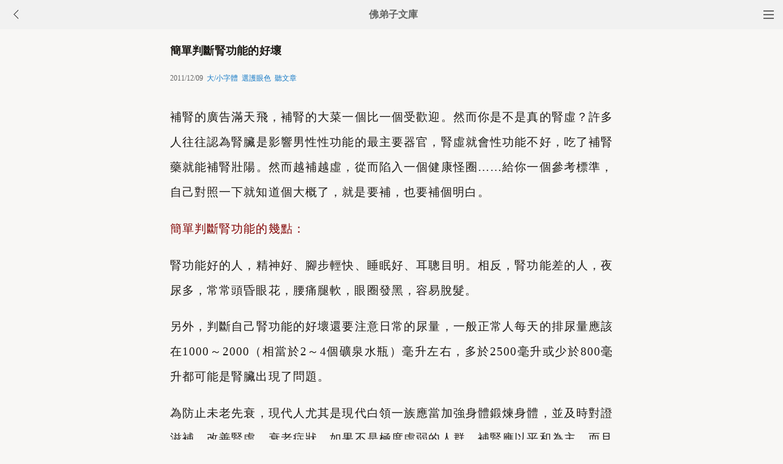

--- FILE ---
content_type: text/html
request_url: http://m.fodizi.tw/qt/qita/7365.html
body_size: 6336
content:
<!DOCTYPE html><html lang="zh-Hant" style="font-size: 54px;"><head><meta charset="utf-8"><meta name="viewport" content="initial-scale=1.0, maximum-scale=1.0, minimum-scale=1.0, user-scalable=no, width=device-width"><title>簡單判斷腎功能的好壞 - 佛弟子文庫</title><link rel=stylesheet type=text/css href=/css/t3.css?1></head><body bgcolor="#F8F7F5"><div class="top"><a href="/lm.htm"><span class="top_dh"></span></a><a href="javascript:customBack();"><img class="top_gb" src="/uploadfile/a/back.jpg"></a><b><a href="/">佛弟子文庫</b></a></div><div class="wrap"><h2 class="title">簡單判斷腎功能的好壞</h2><div class=info>2011/12/09 &nbsp;<a onclick="javascript:fdznet(0)">大/小字體</a> &nbsp;<a onClick="javascript:fdze(0)">選護眼色</a> &nbsp;<a id="play-button">聽文章</a></div><div class="zw" id="fdzb"><p>補腎的廣告滿天飛，補腎的大菜一個比一個受歡迎。然而你是不是真的腎虛？許多人往往認為腎臟是影響男性性功能的最主要器官，腎虛就會性功能不好，吃了補腎藥就能補腎壯陽。然而越補越虛，從而陷入一個健康怪圈&hellip;&hellip;給你一個參考標準，自己對照一下就知道個大概了，就是要補，也要補個明白。</p>
<p><font color="#800000">簡單判斷腎功能的幾點：</font></p>
<p>腎功能好的人，精神好、腳步輕快、睡眠好、耳聰目明。相反，腎功能差的人，夜尿多，常常頭昏眼花，腰痛腿軟，眼圈發黑，容易脫髮。</p>
<p>另外，判斷自己腎功能的好壞還要注意日常的尿量，一般正常人每天的排尿量應該在1000～2000（相當於2～4個礦泉水瓶）毫升左右，多於2500毫升或少於800毫升都可能是腎臟出現了問題。</p>
<p>為防止未老先衰，現代人尤其是現代白領一族應當加強身體鍛煉身體，並及時對證滋補，改善腎虛、衰老症狀。如果不是極度虛弱的人群，補腎應以平和為主，而且要因時、因人、因地而異，根據不同的季節、體質和氣候選擇不同的補腎方法，需要在醫生的指導下進行。</p>
<p><font color="#ff0000">1、水腫</font></p>
<p>晨起眼瞼或面部水腫，午後多消退，勞累後加重，休息後減輕。嚴重水腫可出現在身體低垂部位，如雙腳踝內側、雙下肢、腰骶部等。</p>
<p><font color="#ff0000">2、頭痛、頭昏、眼花、耳鳴</font></p>
<p>高血壓腎臟病引起的高血壓與其它高血壓一樣，也會出現頭痛、頭昏、眼花、耳鳴等症狀，但有些病人由於長期血壓較高，對高血壓症狀已經耐受，故可以沒有任何不適。</p>
<p><font color="#ff0000">3、尿量過多或過少</font></p>
<p>正常尿量為1000&mdash;2000毫升/日，平均為1500毫升/日左右。尿量增多或減少，都可能是腎臟病的表現，特別是夜間多尿往往是腎臟病的信號。</p>
<p><font color="#ff0000">4、尿化驗</font></p>
<p>尿化驗異常尿常規檢查發現有蛋白、紅細胞、白細胞、管型、酮體、尿糖等，都應做進一步檢查。</p>
<p><font color="#800000">護腎關鍵在日常</font></p>
<p>腎陰之水人人都要重視養護。除了適當用藥外，日常保養更為關鍵。性生活要適度，不勉強，不放縱。</p>
<p>飲食方面：無力疲乏時多吃含鐵、蛋白質的食物，如木耳、大棗等；消化不良者多吃山楂等。</p>
<p>經常進行腰部活動，這些運動可以健運命門，補腎納氣。還可多做一些刺激腳心的按摩，中醫認為，腳心的湧泉穴是濁氣下降的地方，經常按摩湧泉穴，可益精補腎、強身健體、防止早衰，並能舒肝明目，清喉定心，促進睡眠，增進食慾。</p>
<p>充足的睡眠也是恢復精氣神的重要保障，工作再緊張，家裡的煩心事再多，到了該睡覺的時候也要按時休息。</p><div class=p></div></div><div style="clear:both;"></div><script src="/css/j5.xml?2"></script><div class=sh><div class="a2a_kit a2a_kit_size_32 a2a_default_style" id="shar"><a class="a2a_button_line" rel="nofollow"></a><a class="a2a_button_whatsapp" rel="nofollow"></a><a class="a2a_button_twitter" rel="nofollow"></a><a class="a2a_button_google_gmail" rel="nofollow"></a><a class="a2a_button_telegram" rel="nofollow"></a><a class="a2a_button_facebook" rel="nofollow"></a></div></div><div class="tags"><a class="tag" href="/">文庫首頁</a><a class="tag" href="/lm.htm">全部欄目</a><a class="tag" href="http://so.fodizi.tw/sj.asp">隨機文章</a></div> <div class=soso><div class=so><form action=http://so.fodizi.tw/mso.asp><input class=so2 placeholder=搜索文章、佛經、詞典 name=keyword type=search><input value=搜 class=sob type=submit></form></div></div><div class="fdz-feed"><script>if( /iphone|ipad|ipod|Android 2|Android 3|Android 4|Android app|Android app2/i.test(navigator.userAgent)) {document.writeln('')}else {document.writeln('<a href="/fojiaoxinxi/21963.html"><div class="content"><div class="content-img"><img src="//pic.fodizi.tw/uploadfile/201810/3/2210488969.jpg" class="lazy thumbnail" style="display: block;"></div><div class="content-note"><div class="content-header"><h2><font color="#FF0000">【推薦】</font>佛教文庫APP客戶端</h2></div><span class="m10">可以觀看佛教文章和佛學視頻講座</span></div></div></a>');}</script><a href="/qt/qita/12851.html"><div class="content"><div class="content-img"><img src="//pic.fodizi.tw/uploadfile/201309/3/0C203047460.jpg" class="lazy thumbnail" style="display: block;"></div><div class="content-note"><div class="content-header"><h2>您了解您所吃的是什麼嗎</h2></div><span>如果有人從墳墓中拖出一具腫脹、潰爛、膿血淋漓、血肉...</span></div></div></a><a href="/qt/qita/17328.html"><div class="content"><div class="content-img"><img src="//pic.fodizi.tw/uploadfile/201510/27/21011577.jpg" class="lazy thumbnail" style="display: block;"></div><div class="content-note"><div class="content-header"><h2>一代名家鄭板橋的養生寶典</h2></div><span>鄭板橋，江蘇興化人；清代著名畫家、書法家；原名鄭燮...</span></div></div></a><a href="/qt/qita/7459.html"><div class="content"><div class="content-note"><div class="content-header"><h2>紅豆的營養</h2></div><span>吃了半輩子紅豆，你知道紅豆都有啥營養嗎？有人用紅豆...</span></div></div></a><a href="/qt/qita/14632.html"><div class="content"><div class="content-img"><img src="//pic.fodizi.tw/uploadfile/201407/11/2031566129.jpg" class="lazy thumbnail" style="display: block;"></div><div class="content-note"><div class="content-header"><h2>夏季吃肉不如吃豆</h2></div><span>毛豆是膳食纖維之王。 毛豆既富含植物蛋白，鉀、鎂元素...</span></div></div></a><a href="/qt/daanfashi/23522.html"><div class="content"><div class="content-img"><img src="//pic.fodizi.tw/uploadfile/202001/13/1020144049.jpg" class="lazy thumbnail" style="display: block;"></div><div class="content-note"><div class="content-header"><h2>吃這些東西不得病才怪</h2></div><span>現在的肉更可怕的是加了很多的激素、化學的東西，它的...</span></div></div></a><a href="/qt/qita/10893.html"><div class="content"><div class="content-note"><div class="content-header"><h2>秋冬給力蔬果盤點</h2></div><span>一、甜蜜柑橘 柑橘性溫、味甘，有開胃理氣、止渴潤肺...</span></div></div></a><a href="/qt/qita/6239.html"><div class="content"><div class="content-note"><div class="content-header"><h2><font color="#FF0000">【推薦】</font>身體24小時的使用手冊</h2></div><span>1:00 人體進入淺睡階段，易醒。此時頭腦較清楚，熬夜...</span></div></div></a><a href="/qt/qita/19975.html"><div class="content"><div class="content-img"><img src="//pic.fodizi.tw/uploadfile/201702/16/2325188969.jpg" class="lazy thumbnail" style="display: block;"></div><div class="content-note"><div class="content-header"><h2>治病的根本方法是要息滅貪瞋癡</h2></div><span>你看報紙上面說，全世界大概有死亡人數里面佔到15%都是...</span></div></div></a><a href="/fojing/23/7304.html"><div class="content"><div class="content-note"><div class="content-header"><h2>【大藏經】【註音版】阿難問事佛吉凶經</h2></div><span>阿難問事佛吉凶經...</span></div></div></a><a href="/fojing/06/1848.html"><div class="content"><div class="content-note"><div class="content-header"><h2>【大藏經】大寶積經</h2></div><span>大寶積經卷第一 大寶積經卷第二 大寶積經卷第三 大寶...</span></div></div></a><a href="/fojing/09/2586.html"><div class="content"><div class="content-note"><div class="content-header"><h2>【大藏經】浴佛功德經</h2></div><span>如是我聞：一時薄伽梵在王舍城鷲峯山頂，與大苾芻眾千...</span></div></div></a><a href="/fojing/23/7191.html"><div class="content"><div class="content-note"><div class="content-header"><h2>【大藏經】【註音版】八大人覺經</h2></div><span>八大人覺經...</span></div></div></a><a href="/qt/qita/21198.html"><div class="content"><div class="content-img"><img src="//pic.fodizi.tw/uploadfile/201802/4/021288485.jpg" class="lazy thumbnail" style="display: block;"></div><div class="content-note"><div class="content-header"><h2>一句彌陀三業皆攝，此生成就利益一切</h2></div><span>淨業持名四十八法之第三法端身持名，就是用持名念佛來...</span></div></div></a><a href="/qt/qita/23589.html"><div class="content"><div class="content-img"><img src="//pic.fodizi.tw/uploadfile/202001/30/1228433985.jpg" class="lazy thumbnail" style="display: block;"></div><div class="content-note"><div class="content-header"><h2>修行重在斷除貪瞋癡三毒</h2></div><span>貪、嗔、癡是三毒，能毒害我們的法身，殺害我們的慧命...</span></div></div></a><a href="/qt/qita/722.html"><div class="content"><div class="content-note"><div class="content-header"><h2>弘一大師《普勸淨宗道侶兼持誦地藏經》</h2></div><span>予來永春，迄今一年有半。在去夏時王夢惺居士來信，為...</span></div></div></a><a href="/qt/qita/15742.html"><div class="content"><div class="content-img"><img src="//pic.fodizi.tw/uploadfile/201501/16/143422204.jpg" class="lazy thumbnail" style="display: block;"></div><div class="content-note"><div class="content-header"><h2><font color="#FF0000">【推薦】</font>為何不能低下心來向別人學習呢</h2></div><span>人首先要能夠謙卑自己。眾生為什麼會有種種的苦惱呢？...</span></div></div></a><a href="/qt/qita/4886.html"><div class="content"><div class="content-note"><div class="content-header"><h2>圓瑛法師：念佛能消業障</h2></div><span>一切眾生。自從無始一念妄動。而有無明。從迷積迷。以...</span></div></div></a><a href="/qt/qita/19906.html"><div class="content"><div class="content-img"><img src="//pic.fodizi.tw/uploadfile/201702/4/130500797.jpg" class="lazy thumbnail" style="display: block;"></div><div class="content-note"><div class="content-header"><h2>復有十業，能令眾生得長命報</h2></div><span>佛說有十種善行能使眾生得到長壽的福報，其中五條都圍...</span></div></div></a><a href="/fojiaogushi/7277.html"><div class="content"><div class="content-note"><div class="content-header"><h2>職場中難免伴隨著心酸和淚水</h2></div><span>阿蘭一直覺得自己很幸運。大學的專業是自己喜歡的設計...</span></div></div></a><a href="/qt/daanfashi/26080.html"><div class="content"><div class="content-img"><img src="//pic.fodizi.tw/uploadfile/202207/5/224099505.jpg" class="lazy thumbnail" style="display: block;"></div><div class="content-note"><div class="content-header"><h2>相好凡夫皆具足 六通無礙異常倫</h2></div><span>相好凡夫皆具足 六通無礙異常倫 佛的三十二相、八十隨...</span></div></div></a><a href="/qt/qita/22297.html"><div class="content"><div class="content-img"><img src="//pic.fodizi.tw/uploadfile/201901/12/202288169.jpg" class="lazy thumbnail" style="display: block;"></div><div class="content-note"><div class="content-header"><h2>范仲淹行善積德，換來八百年子孫福報</h2></div><span>北宋時期傑出的思想家、政治家、文學家范仲淹（989 ～...</span></div></div></a><a href="/qt/qita/9668.html"><div class="content"><div class="content-note"><div class="content-header"><h2>所求不能如願還要繼續祈求嗎</h2></div><span>問： 我們經常看到一些人，或時做善事或時讀誦大乘經...</span></div></div></a><a href="/qt/qita/28471.html"><div class="content"><div class="content-img"><img src="//pic.fodizi.tw/uploadfile/202506/6/2142199985.jpg" class="lazy thumbnail" style="display: block;"></div><div class="content-note"><div class="content-header"><h2>四體忽然同於草木，若作聖解，則受群邪</h2></div><span>看第七科，塵併入純燒斫無礙。 這個塵指的是內外的四大...</span></div></div></a><a href="/qt/qita/14450.html"><div class="content"><div class="content-img"><img src="//pic.fodizi.tw/uploadfile/201406/5/118400563.jpg" class="lazy thumbnail" style="display: block;"></div><div class="content-note"><div class="content-header"><h2>今生忍耐，報盡即生西方</h2></div><span>那些在修行路上曾有過的障礙，其實沒什麼大不了，我發...</span></div></div></a><a href="/fojiaogushi/1821.html"><div class="content"><div class="content-note"><div class="content-header"><h2>慈悲的復仇</h2></div><span>禪海從前是一位武士的兒子，一次到江戶遊玩，做了一位...</span></div></div></a><a href="/qt/yinguangdashi/16841.html"><div class="content"><div class="content-img"><img src="//pic.fodizi.tw/uploadfile/201508/11/1027588689.jpg" class="lazy thumbnail" style="display: block;"></div><div class="content-note"><div class="content-header"><h2>《淨土法門普被三根論》白話譯</h2></div><span>(圓濤法師白話譯) 【原文】 一切眾生，具有如來智慧德...</span></div></div></a><a href="/qt/shengyanfashi/4212.html"><div class="content"><div class="content-note"><div class="content-header"><h2>聖嚴法師：為什麼戀愛有時會變成由愛生恨</h2></div><span>問： 有人談戀愛如膠似漆，恨不得一天二十四小時都在...</span></div></div></a><a href="/qt/mengcanlaoheshang/25743.html"><div class="content"><div class="content-img"><img src="//pic.fodizi.tw/uploadfile/202111/19/203122393.jpg" class="lazy thumbnail" style="display: block;"></div><div class="content-note"><div class="content-header"><h2>眾生心若有垢，法身則不現故</h2></div><span>【又問曰。若諸佛有自然業。能現一切處。利益眾生。一...</span></div></div></a><a href="/f02/4158.html"><div class="content"><div class="content-note"><div class="content-header"><h2>【佛教詞典】上味</h2></div><span>（術語）味之最佳者也。楞嚴經曰：酥酷醍醐，名為上味...</span></div></div></a><a href="/f05/59124.html"><div class="content"><div class="content-note"><div class="content-header"><h2>【佛教詞典】懺悔主簡人</h2></div><span>資持記釋云：「請主，簡人中，初文，前約犯重簡。五八...</span></div></div></a><a target="_blank" href="http://m.foyin.tv/6192.htm"><div class="content"><div class="content-img"><img src="http://img.foyin.tv/0542020858A3B6530000011AC20479D3.jpg" class="lazy thumbnail" style="display: block;"></div><div class="content-note"><div class="content-header"><h2>【視頻】《大悲咒》心定和尚</h2></div><span>《大悲咒》心定和尚</span></div></div></a><a target="_blank" href="http://m.foyin.tv/13365.htm"><div class="content"><div class="content-img"><img src="http://img.foyin.tv/054205086036409F00000150F60C243F.jpg" class="lazy thumbnail" style="display: block;"></div><div class="content-note"><div class="content-header"><h2>【視頻】淨界法師《不要太相信直覺,要先否定自己》</h2></div><span>淨界法師《不要太相信直覺,要先否定自己》</span></div></div></a></div>
<div style="clear:both;"></div><div class="cat_box"><div><ul class="cat_list"><li><a href="/f125.htm">金剛經</a></li><li><a href="/f189.htm">佛教咒語</a></li><li><a href="/f12.htm">淨慧法師</a></li><li><a href="/f140.htm">圓瑛大師</a></li><li><a href="/f27.htm">地藏菩薩</a></li><li><a href="/f91.htm">藥師法門</a></li><li><a href="/f155.htm">發願</a></li><li><a href="/f42.htm">佛教戒律</a></li><li><a href="/f106.htm">來果老和尚</a></li><li><a href="/f170.htm">因緣</a></li><li><a href="/f57.htm">虛雲老和尚</a></li><li><a href="/f121.htm">藥師經</a></li><li><a href="/f185.htm">印光大師文鈔</a></li><li><a href="/f87.htm">菩提</a></li><li><a href="/f151.htm">斷除執著</a></li><li><a href="/f102.htm">宏海法師</a></li><li><a href="/f166.htm">無常觀</a></li><li><a href="/f53.htm">道證法師</a></li><li><a href="/f117.htm">阿彌陀經</a></li><li><a href="/f181.htm">功德</a></li></ul></div></div><div style="top: 0px;" class="foot c"><div class="foot links"><font color="#2B2B2B">佛弟子文庫 fodizi.tw</font><br><br><a href="/">文庫首頁</a> <a href="http://so.fodizi.tw/sj.asp">隨機文章</a> <font color="#2B2B2B"><a href="/f24.htm">佛經原文</a></font> <a href="/fojiaoxinxi/21964.html">網站郵箱</a></div><br><div class="foot copyright">願以此功德，莊嚴佛淨土。上報四重恩，下濟三途苦。<br><br>若有見聞者，悉發菩提心。盡此一報身，同生極樂國。</div></div></body></html>

--- FILE ---
content_type: text/xml
request_url: http://m.fodizi.tw/css/j5.xml?2
body_size: 12266
content:
function shouldExcludeBrowser() {
            const userAgent = navigator.userAgent;
            const isAndroid = /Android/i.test(userAgent);
            const isOldWindows = /Windows NT 5/i.test(userAgent);
            const isExcludedBrowser = /baiduboxapp|UCBrowser|Quark|MicroMessenger|MQQBrowser|HuaweiBrowser|Android app2|Android app/i.test(userAgent);
            
            
            return isOldWindows || isExcludedBrowser;
        }

        
        if (shouldExcludeBrowser()) {
            document.getElementById('play-button').style.display = 'none';
        }

        let isPaused = false;
        const isIOS = /iPhone|iPad|iPod|mac/i.test(navigator.userAgent);

        document.getElementById('play-button').addEventListener('click', function(event) {
            event.preventDefault(); 

            if (isIOS) {
                if (isPaused) {
                    window.speechSynthesis.resume();
                    isPaused = false;
                    this.textContent = '暫停聽';
                } else if (window.speechSynthesis.speaking) {
                    window.speechSynthesis.pause();
                    isPaused = true;
                    this.textContent = '繼續聽';
                } else {
                    speak();
                }
            } else {
                
                speak();
            }
        });

        function speak() {
            if (window.speechSynthesis.speaking) {
                window.speechSynthesis.cancel();
            }

            const text = document.querySelector('.zw').textContent || document.querySelector('.zw').innerText;
            const utterance = new SpeechSynthesisUtterance(text);

            utterance.onend = function() {
                isPaused = false;
                document.getElementById('play-button').textContent = '聽文章';
            };

            window.speechSynthesis.speak(utterance);
            document.getElementById('play-button').textContent = isIOS ? '暫停聽' : '繼續聽';
        }

        window.onbeforeunload = function() {
            if (window.speechSynthesis.speaking) {
                window.speechSynthesis.cancel();
            }
        };


		
		
		

function customBack(){if(window.history.length<=1){window.location.href="http://m.fodizi.tw"}else{history.back();}}window.addEventListener('popstate',function(event){var referrer=document.referrer;if(!referrer||!referrer.includes("fodizi.tw")){window.location.href="http://m.fodizi.tw"}});window.addEventListener('beforeunload',function(){document.referrer=document.location.href});

const pageUrl = window.location.href;

    document.addEventListener("DOMContentLoaded", () => {
        const scrollPosition = localStorage.getItem(`scrollPosition_${pageUrl}`);
        if (scrollPosition) {
            window.scrollTo(0, parseInt(scrollPosition, 10));
            showNotificationBar(scrollPosition);
        }
    });

    window.addEventListener("scroll", () => {
        const scrollY = window.scrollY;
        localStorage.setItem(`scrollPosition_${pageUrl}`, scrollY);

        const notificationBar = document.querySelector('.notification-bar');
        if (notificationBar) {
            if (scrollY === 0) {
                document.body.removeChild(notificationBar);
            }
        }
    });

    function showNotificationBar(scrollPosition) {
        const notificationBar = document.createElement('div');
        notificationBar.className = 'notification-bar';
        notificationBar.innerHTML = `上次瀏覽到這邊<button id="continue-btn">繼續觀看</button><button id="restart-btn">從頭開始</button>`;

        document.body.appendChild(notificationBar);

        document.getElementById('continue-btn').addEventListener('click', () => {
            document.body.removeChild(notificationBar);
        });

        document.getElementById('restart-btn').addEventListener('click', () => {
            localStorage.removeItem(`scrollPosition_${pageUrl}`);
            window.scrollTo(0, 0);
            document.body.removeChild(notificationBar);
        });

        if (window.scrollY === 0) {
            document.body.removeChild(notificationBar);
        }
    }

document.addEventListener('DOMContentLoaded', function() {
    var imgElements = document.querySelectorAll('.zw img');
    var maxRetries = 10;
    var retryDelay = 1500;

    imgElements.forEach(function(imgElement) {
        var retryCount = 0;
        imgElement.onerror = function() {
            if (retryCount < maxRetries) {
                retryCount++;
                console.log('Retrying', retryCount, 'for', this.src);
                var self = this;
                setTimeout(function() {
                    self.src = self.src.split('?')[0] + '?rand=' + Math.random();
                }, retryDelay);
            } else {
                console.log('Max retries reached for', this.src);
            }
        };
    });
});

window.onload = function() {
    loadSettings();
};



var audio = document.getElementById('audio-player');
    var playButton = document.querySelector('.play-pause');
    var speedButton = document.querySelector('.speed-toggle');
    var loopButton = document.querySelector('.loop-toggle');
    var progressBar = document.querySelector('.progress-bar');
    var timeDisplay = document.querySelector('.time-display');
    var playlistItems = document.querySelectorAll('.playlist-item');
    var showButton = document.getElementById('show-button');
    var hideButton = document.getElementById('hide-button');
    var audioModule = document.querySelector('.audio-module');

    
    var speeds = [0.8, 1, 1.2, 1.5, 1.7, 2];
    var currentSpeedIndex = 1; 

    
    var playlist = Array.from(playlistItems);
    var currentTrackIndex = -1; 
    var isLooping = false; 

    
    showButton.addEventListener('click', function() {
        audioModule.style.display = 'block';
        showButton.style.display = 'none';
        hideButton.style.display = 'block';
    });

    hideButton.addEventListener('click', function() {
        audioModule.style.display = 'none';
        showButton.style.display = 'block';
        hideButton.style.display = 'none';
    });

    
    playButton.addEventListener('click', function() {
        if (audio.paused) {
            audio.play();
            this.textContent = '暫停';
        } else {
            audio.pause();
            this.textContent = '播放';
        }
    });

    
    speedButton.addEventListener('click', function() {
        currentSpeedIndex = (currentSpeedIndex + 1) % speeds.length;
        var nextSpeed = speeds[currentSpeedIndex];
        audio.playbackRate = nextSpeed;
        this.textContent = '倍速: ' + nextSpeed + 'x';
    });

    
    loopButton.addEventListener('click', function() {
        isLooping = !isLooping;
        this.textContent = isLooping ? '單曲循環' : '順序播放';
    });

    
    audio.addEventListener('timeupdate', function() {
        progressBar.value = (audio.currentTime / audio.duration) * 100;
        timeDisplay.textContent = formatTime(audio.currentTime) + ' / ' + formatTime(audio.duration);
    });

    progressBar.addEventListener('input', function() {
        audio.currentTime = (audio.duration / 100) * this.value;
    });

    
    playlistItems.forEach(function(item, index) {
        item.addEventListener('click', function() {
            playTrack(index);
        });
    });

    
    audio.addEventListener('ended', function() {
        if (isLooping) {
            playTrack(currentTrackIndex); 
        } else {
            playNextTrack(); 
        }
    });

    function playTrack(index) {
        currentTrackIndex = index;
        var src = playlist[index].getAttribute('data-src');
        audio.src = src;
        audio.play();
        playButton.textContent = '暫停';
        updatePlaylistDisplay();
    }

    function playNextTrack() {
        var nextIndex = currentTrackIndex + 1;
        if (nextIndex >= playlist.length) {
            nextIndex = 0; 
        }
        playTrack(nextIndex);
    }

    function updatePlaylistDisplay() {
        playlistItems.forEach(function(item, index) {
            if (index === currentTrackIndex) {
                item.style.backgroundColor = '#ccc'; 
                item.style.color = '#000'; // 
            } else {
                item.style.backgroundColor = '#e1e1e1'; 
                item.style.color = '#000'; // 
            }
        });
    }

    function formatTime(seconds) {
        var minutes = Math.floor(seconds / 60);
        var secs = Math.floor(seconds % 60);
        return minutes + ':' + (secs < 10 ? '0' : '') + secs;
    }






function saveSettings() {
    localStorage.setItem('fontSize', document.getElementById("fdzb").style.fontSize);
    localStorage.setItem('lineHeight', document.getElementById("fdzb").style.lineHeight);
    localStorage.setItem('bgColor', document.getElementById("fdzb").style.backgroundColor);
    localStorage.setItem('textColor', document.body.style.color);
}


function loadSettings() {
    var fontSize = localStorage.getItem('fontSize');
    var lineHeight = localStorage.getItem('lineHeight');
    var bgColor = localStorage.getItem('bgColor');
    var textColor = localStorage.getItem('textColor');

    if (fontSize && lineHeight) {
        document.getElementById("fdzb").style.fontSize = fontSize;
        document.getElementById("fdzb").style.lineHeight = lineHeight;
    }

    if (bgColor) {
        document.getElementById("fdzb").style.backgroundColor = bgColor;
        document.body.style.backgroundColor = bgColor; 
    }

    if (textColor) {
        document.body.style.color = textColor;
    }
}


var ct1 = 0;

function fdznet() {
    if (ct1 == 0) {
        document.getElementById("fdzb").style.fontSize = '16pt';
        document.getElementById("fdzb").style.lineHeight = '43px';
        ct1 = 1;
    } else if (ct1 == 2) {
        document.getElementById("fdzb").style.fontSize = '14pt';
        document.getElementById("fdzb").style.lineHeight = '41px';
        ct1 = 0;
    } else if (ct1 == 3) {
        document.getElementById("fdzb").style.fontSize = '12pt';
        document.getElementById("fdzb").style.lineHeight = '39px';
        ct1 = 2;
    } else {
        document.getElementById("fdzb").style.fontSize = '18pt';
        document.getElementById("fdzb").style.lineHeight = '45px';
        ct1 = 3;
    }
    saveSettings(); 
}


var ct = 0;

function fdze() {
    if (ct == 0) {
        document.getElementById("fdzb").style.backgroundColor = '#C3B298';
        document.body.style.backgroundColor = "#C3B298"; // 修改此处，确保设置页面背景色
        document.body.style.color = "#1E1B17";
        ct = 1;
    } else if (ct == 2) {
        document.getElementById("fdzb").style.backgroundColor = '#F8F7F5';
        document.body.style.backgroundColor = "#F8F7F5"; // 修改此处，确保设置页面背景色
        document.body.style.color = "#1E1B17";
        ct = 0;
    } else if (ct == 3) {
        document.getElementById("fdzb").style.backgroundColor = '#D6E6D5';
        document.body.style.backgroundColor = "#D6E6D5"; // 修改此处，确保设置页面背景色
        document.body.style.color = "#1E1B17";
        ct = 2;
    } else if (ct == 4) {
        document.getElementById("fdzb").style.backgroundColor = '#C1BFB1';
        document.body.style.backgroundColor = "#C1BFB1"; // 修改此处，确保设置页面背景色
        document.body.style.color = "#1E1B17";
        ct = 3;
    } else if (ct == 5) {
        document.getElementById("fdzb").style.backgroundColor = '#C4C4C3';
        document.body.style.backgroundColor = "#C4C4C3"; // 修改此处，确保设置页面背景色
        document.body.style.color = "#4C4345";
        ct = 4;
    } else {
        document.getElementById("fdzb").style.backgroundColor = '#191919';
        document.body.style.backgroundColor = "#191919"; // 修改此处，确保设置页面背景色
        document.body.style.color = "#828282";
        ct = 5;
    }
    saveSettings(); 
}
var Default_isFT = 0
var StranIt_Delay = 100

document.write("<script async src='https://static.addtoany.com/menu/page.js'></script>");